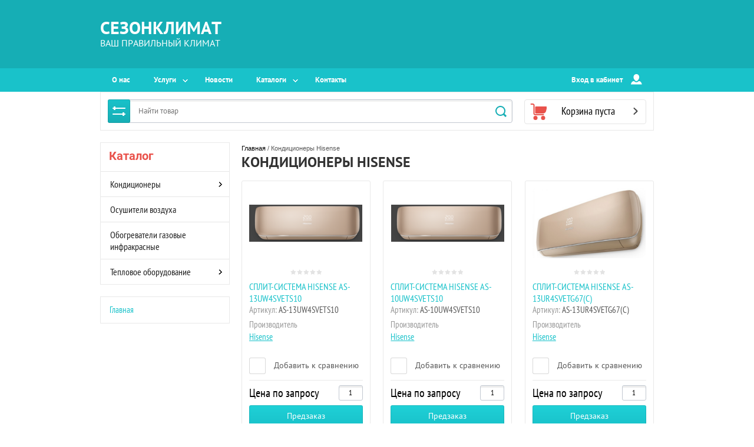

--- FILE ---
content_type: text/html; charset=utf-8
request_url: https://sezonklimat.com/magazin/tag/%D0%BA%D0%BE%D0%BD%D0%B4%D0%B8%D1%86%D0%B8%D0%BE%D0%BD%D0%B5%D1%80%D1%8B-hisense
body_size: 15151
content:

	<!doctype html><html lang="ru"><head><meta charset="utf-8"><meta name="robots" content="all"/><title>Кондиционеры Hisense</title>
<!-- assets.top -->
<meta property="og:title" content="Кондиционеры Hisense"/>
<meta name="twitter:title" content="Кондиционеры Hisense"/>
<meta property="og:description" content="Кондиционеры Hisense"/>
<meta name="twitter:description" content="Кондиционеры Hisense"/>
<meta property="og:type" content="website"/>
<meta property="og:url" content="https://sezonklimat.com/magazin/tag/кондиционеры-hisense"/>
<meta property="og:site_name" content="Сезонклимат Ваш правильный климат"/>
<meta name="twitter:card" content="summary"/>
<!-- /assets.top -->
<meta name="description" content="Кондиционеры Hisense"><meta name="keywords" content="Кондиционеры Hisense"><meta name="SKYPE_TOOLBAR" content="SKYPE_TOOLBAR_PARSER_COMPATIBLE"><meta name="viewport" content="width=device-width, initial-scale=1.0, maximum-scale=1.0, user-scalable=no"><meta name="format-detection" content="telephone=no"><meta http-equiv="x-rim-auto-match" content="none"><script src="/g/libs/jquery/1.10.1/jquery.min.js"></script>	<link rel="stylesheet" href="/g/css/styles_articles_tpl.css">
<link rel='stylesheet' type='text/css' href='/shared/highslide-4.1.13/highslide.min.css'/>
<script type='text/javascript' src='/shared/highslide-4.1.13/highslide-full.packed.js'></script>
<script type='text/javascript'>
hs.graphicsDir = '/shared/highslide-4.1.13/graphics/';
hs.outlineType = null;
hs.showCredits = false;
hs.lang={cssDirection:'ltr',loadingText:'Загрузка...',loadingTitle:'Кликните чтобы отменить',focusTitle:'Нажмите чтобы перенести вперёд',fullExpandTitle:'Увеличить',fullExpandText:'Полноэкранный',previousText:'Предыдущий',previousTitle:'Назад (стрелка влево)',nextText:'Далее',nextTitle:'Далее (стрелка вправо)',moveTitle:'Передвинуть',moveText:'Передвинуть',closeText:'Закрыть',closeTitle:'Закрыть (Esc)',resizeTitle:'Восстановить размер',playText:'Слайд-шоу',playTitle:'Слайд-шоу (пробел)',pauseText:'Пауза',pauseTitle:'Приостановить слайд-шоу (пробел)',number:'Изображение %1/%2',restoreTitle:'Нажмите чтобы посмотреть картинку, используйте мышь для перетаскивания. Используйте клавиши вперёд и назад'};</script>

<!-- 46b9544ffa2e5e73c3c971fe2ede35a5 -->
<script type='text/javascript' src='/shared/s3/js/lang/ru.js'></script>
<script type='text/javascript' src='/shared/s3/js/common.min.js'></script>
<link rel='stylesheet' type='text/css' href='/shared/s3/css/calendar.css' />
<!--s3_require-->
<link rel="stylesheet" href="/g/basestyle/1.0.1/user/user.css" type="text/css"/>
<link rel="stylesheet" href="/g/basestyle/1.0.1/user/user.red.css" type="text/css"/>
<script type="text/javascript" src="/g/basestyle/1.0.1/user/user.js" async></script>
<!--/s3_require-->

<!--s3_goal-->
<script src="/g/s3/goal/1.0.0/s3.goal.js"></script>
<script>new s3.Goal({map:[], goals: [], ecommerce:[]});</script>
<!--/s3_goal-->
<link rel="stylesheet" href="/t/v3542/images/css/theme.scss.css"><!--[if lt IE 10]><script src="/g/libs/ie9-svg-gradient/0.0.1/ie9-svg-gradient.min.js"></script><script src="/g/libs/jquery-placeholder/2.0.7/jquery.placeholder.min.js"></script><script src="/g/libs/jquery-textshadow/0.0.1/jquery.textshadow.min.js"></script><script src="/g/s3/misc/ie/0.0.1/ie.js"></script><![endif]--><!--[if lt IE 9]><script src="/g/libs/html5shiv/html5.js"></script><![endif]-->
<!-- Global site tag (gtag.js) - Google Analytics -->
	<script async src="https://www.googletagmanager.com/gtag/js?id=UA-142755853-1">;</script>
	<script>
	window.dataLayer = window.dataLayer || [];
	function gtag(){dataLayer.push(arguments);}
	gtag('js', new Date());
	
	gtag('config', 'UA-142755853-1');
	</script>
<!-- Google Analytics -->

<!-- Google Tag Manager -->
<script>(function(w,d,s,l,i){w[l]=w[l]||[];w[l].push({'gtm.start':
new Date().getTime(),event:'gtm.js'});var f=d.getElementsByTagName(s)[0],
j=d.createElement(s),dl=l!='dataLayer'?'&l='+l:'';j.async=true;j.src=
'https://www.googletagmanager.com/gtm.js?id='+i+dl;f.parentNode.insertBefore(j,f);
})(window,document,'script','dataLayer','GTM-PBRSLB9');</script>
<!-- End Google Tag Manager -->

<!-- Google Tag Manager -->
<script>(function(w,d,s,l,i){w[l]=w[l]||[];w[l].push({'gtm.start':
new Date().getTime(),event:'gtm.js'});var f=d.getElementsByTagName(s)[0],
j=d.createElement(s),dl=l!='dataLayer'?'&l='+l:'';j.async=true;j.src=
'https://www.googletagmanager.com/gtm.js?id='+i+dl;f.parentNode.insertBefore(j,f);
})(window,document,'script','dataLayer','GTM-5C4CMNW');</script>
<!-- End Google Tag Manager -->
<link rel="stylesheet" href="/t/v3542/images/css/site.addons.scss.css"></head><body><!-- Google Tag Manager (noscript) --><noscript><iframe src="https://www.googletagmanager.com/ns.html?id=GTM-5C4CMNW"height="0" width="0" style="display:none;visibility:hidden"></iframe></noscript><!-- End Google Tag Manager (noscript) --><div class="overlay"></div><div class="site-wrapper"><header role="banner" class="site-header"><div class="header-top-block"><div class="header-top-block-in"><div class="site-name-wrap"><div class="name-besc-wrapp"><a class="comapany-name" href="https://sezonklimat.com"  title="На главную страницу">СЕЗОНКЛИМАТ</a><div class="site-descriptor site-name-desc">ВАШ ПРАВИЛЬНЫЙ КЛИМАТ</div></div></div><div class="contacts-top-wrapper"><div class="addres-top"><div class="addres-body"></div></div></div></div></div><div class="header-bottom-panel"><div class="header-bottom-panel-inner"><div class="menu-ico"></div><nav class="menu-top-wrap"><div class="menu-top-in"><ul class="menu-top"><li><a href="/about_us" >О нас</a></li><li class="has-child"><a href="/uslugi" >Услуги</a><ul class="level-2"><li><a href="/oplata" >Оплата</a></li><li><a href="/delivery" >Доставка</a></li></ul></li><li><a href="/news" >Новости</a></li><li class="has-child"><a href="/docs" >Каталоги</a><ul class="level-2"><li><a href="/katalogi-holod" >Каталоги холод</a></li><li><a href="/katalogi-teplo" >Каталоги тепло</a></li><li><a href="/каталоги-электрокаминов" >Каталоги электрокаминов</a></li></ul></li><li><a href="/contacts" >Контакты</a></li></ul></div><div class="login-top">Вход в кабинет<svg id="SvgjsSvg1035" version="1.1" width="19" height="18" viewBox="0 0 19 18"><title>Rectangle 133</title><desc>Created with Avocode.</desc><defs id="SvgjsDefs1036"></defs><path id="SvgjsPath1037" d="M1176.99 142.9C1175.42 142.9 1173.65 144.08 1173.04 145.53L1172.06 147.85C1171.8899999999999 148.26 1172.1 148.59 1172.55 148.59L1190.1399999999999 148.59C1190.58 148.59 1190.8 148.26 1190.62 147.85L1189.6499999999999 145.53C1189.03 144.08 1187.2599999999998 142.9 1185.6899999999998 142.9L1185.1999999999998 142.9C1184.6399999999999 143.43 1184.2399999999998 143.76000000000002 1184.2399999999998 143.76000000000002C1182.6399999999999 145.28000000000003 1180.0099999999998 145.3 1178.4299999999998 143.77C1178.4299999999998 143.77 1178.0099999999998 143.44 1177.4499999999998 142.9ZM1176.54 135.79C1176.54 133.15 1178.7 131 1181.34 131C1183.99 131 1186.1399999999999 133.15 1186.1399999999999 135.8L1186.1399999999999 136.65C1186.1399999999999 139.03 1183.7499999999998 141.57 1183.7499999999998 141.57C1182.4199999999998 143.32999999999998 1180.2199999999998 143.35999999999999 1178.9099999999999 141.57999999999998C1178.9099999999999 141.57999999999998 1176.54 139.07999999999998 1176.54 136.73Z " fill="#ffffff" fill-opacity="1" transform="matrix(1,0,0,1,-1172,-131)"></path></svg><span class="login-close"></span></div></nav><div class="search-icon"></div></div></div><div class="header-bottom-panel2"><div class="header-bottom-panel2-in"><div class="search-wrapper">
	
<div class="shop2-block search-form ">
	<div class="block-title">
		<strong title="Расширенный поиск">
			Расширенный поиск
			<svg id="SvgjsSvg1032" version="1.1" width="22" height="16" viewBox="0 0 22 16"><defs id="SvgjsDefs1033"></defs><path id="SvgjsPath1034" d="M292 189L293 189L293 188C293 187.44772 293.44772 187 294 187L295 187C295.55228 187 296 187.44772 296 188L296 189L312 189C312.55228 189 313 189.44772 313 190C313 190.55228 312.55228 191 312 191L296 191L296 192C296 192.55228 295.55228 193 295 193L294 193C293.44772 193 293 192.55228 293 192L293 191L292 191C291.44772 191 291 190.55228 291 190C291 189.44772 291.44772 189 292 189ZM292 199L308 199L308 198C308 197.44772 308.44772 197 309 197L310 197C310.55228 197 311 197.44772 311 198L311 199L312 199C312.55228 199 313 199.44772 313 200C313 200.55228 312.55228 201 312 201L311 201L311 202C311 202.55228 310.55228 203 310 203L309 203C308.44772 203 308 202.55228 308 202L308 201L292 201C291.44772 201 291 200.55228 291 200C291 199.44772 291.44772 199 292 199Z " fill="#ffffff" fill-opacity="1" transform="matrix(1,0,0,1,-291,-187)"></path></svg></strong>
		<strong class="mobile" title="Расширенный поиск">
			Расширенный поиск
			<svg id="SvgjsSvg1032" version="1.1" width="22" height="16" viewBox="0 0 22 16"><defs id="SvgjsDefs1033"></defs><path id="SvgjsPath1034" d="M292 189L293 189L293 188C293 187.44772 293.44772 187 294 187L295 187C295.55228 187 296 187.44772 296 188L296 189L312 189C312.55228 189 313 189.44772 313 190C313 190.55228 312.55228 191 312 191L296 191L296 192C296 192.55228 295.55228 193 295 193L294 193C293.44772 193 293 192.55228 293 192L293 191L292 191C291.44772 191 291 190.55228 291 190C291 189.44772 291.44772 189 292 189ZM292 199L308 199L308 198C308 197.44772 308.44772 197 309 197L310 197C310.55228 197 311 197.44772 311 198L311 199L312 199C312.55228 199 313 199.44772 313 200C313 200.55228 312.55228 201 312 201L311 201L311 202C311 202.55228 310.55228 203 310 203L309 203C308.44772 203 308 202.55228 308 202L308 201L292 201C291.44772 201 291 200.55228 291 200C291 199.44772 291.44772 199 292 199Z " fill="#ffffff" fill-opacity="1" transform="matrix(1,0,0,1,-291,-187)"></path></svg></strong>			
		<span>&nbsp;</span>
	</div>
	<div class="block-body">
		<div class="close-search-mobile"></div>
		<div class="block-title">
			<svg id="SvgjsSvg1032" version="1.1" width="22" height="16" viewBox="0 0 22 16"><defs id="SvgjsDefs1033"></defs><path id="SvgjsPath1034" d="M292 189L293 189L293 188C293 187.44772 293.44772 187 294 187L295 187C295.55228 187 296 187.44772 296 188L296 189L312 189C312.55228 189 313 189.44772 313 190C313 190.55228 312.55228 191 312 191L296 191L296 192C296 192.55228 295.55228 193 295 193L294 193C293.44772 193 293 192.55228 293 192L293 191L292 191C291.44772 191 291 190.55228 291 190C291 189.44772 291.44772 189 292 189ZM292 199L308 199L308 198C308 197.44772 308.44772 197 309 197L310 197C310.55228 197 311 197.44772 311 198L311 199L312 199C312.55228 199 313 199.44772 313 200C313 200.55228 312.55228 201 312 201L311 201L311 202C311 202.55228 310.55228 203 310 203L309 203C308.44772 203 308 202.55228 308 202L308 201L292 201C291.44772 201 291 200.55228 291 200C291 199.44772 291.44772 199 292 199Z " fill="#ffffff" fill-opacity="1" transform="matrix(1,0,0,1,-291,-187)"></path></svg><strong>Расширенный поиск</strong>
			<span>&nbsp;</span>
		</div>	
		<form action="/magazin/search" enctype="multipart/form-data">
			<input type="hidden" name="sort_by" value=""/>
			
							<div class="row clear-self">
					<div class="param-wrap param_range price range_slider_wrapper">
	                    <div class="td param-body">
	                        <div class="price_range clear-self">
	                        	<label class="range min">
	                        		<span class="text-small">от</span>
	                                <input name="s[price][min]" type="text" size="5" class="small low" value="0" />
	                            </label>
	                            <label class="range max">    
	                            	<span class="text-small">до</span>
	    							<input name="s[price][max]" type="text" size="5" class="small hight" value="250000" />
	    						</label>	
	                        </div>
	                        <div class="input_range_slider"></div>
	                    </div>
	                </div>
				</div>
			
			
							<div class="row">
					<label class="row-title" for="shop2-article">Артикул:</label>
					<input type="text" name="s[article]" id="shop2-article" value="" />
				</div>
			
							<div class="row">
					<label class="row-title" for="shop2-text">Текст:</label>
					<input type="text" name="search_text" size="20" id="shop2-text"  value="" />
				</div>
			
			
							<div class="row">
					<div class="row-title">Выберите категорию:</div>
					<select name="s[folder_id]" id="s[folder_id]">
						<option value="">Все</option>
																																		<option value="689713061" >
									 Кондиционеры
								</option>
																												<option value="692357461" >
									&raquo; JAX
								</option>
																												<option value="692057461" >
									&raquo; ROVEX
								</option>
																												<option value="163986102" >
									&raquo; SAMSUNG
								</option>
																												<option value="224643704" >
									&raquo; VICKERS
								</option>
																												<option value="419154703" >
									 Осушители воздуха
								</option>
																												<option value="445310103" >
									 Обогреватели газовые инфракрасные
								</option>
																												<option value="445302903" >
									 Тепловое оборудование
								</option>
																												<option value="445366103" >
									&raquo; Тепломаш
								</option>
																												<option value="445366503" >
									&raquo;&raquo; Тепловые завесы
								</option>
																												<option value="445366703" >
									&raquo;&raquo; Тепловентиляторы
								</option>
																												<option value="445826503" >
									&raquo;&raquo; Автоматика
								</option>
																												<option value="448315503" >
									&raquo; Конвекторы электрические
								</option>
																		</select>
				</div>

				<div id="shop2_search_custom_fields"></div>
			
						
							<div class="row">
					<div class="row-title">Производитель:</div>
					<select name="s[vendor_id]">
						<option value="">Все</option>          
													<option value="15824705" >VICKERS</option>
													<option value="43859302" >SAMSUNG</option>
													<option value="11703101" >Бирюса</option>
													<option value="43636100" >Hisense</option>
													<option value="41038500" >Haier</option>
													<option value="30113503" >Тепломаш</option>
													<option value="29769503" >LG</option>
													<option value="29668103" >TCL</option>
													<option value="29607703" >MARSA</option>
													<option value="29340703" >Royal Flame</option>
													<option value="28943503" >Dimplex</option>
													<option value="28592103" >Comfort Flame</option>
													<option value="28359503" >MITSUBISHI HEAVY INDUSTRIES</option>
													<option value="26850703" >Jax</option>
													<option value="145339861" >ROVEX</option>
													<option value="145184261" >DANTEX</option>
											</select>
				</div>
			
							<div class="row">
					<div class="row-title">Новинка:</div>
					<select name="s[new]">
						<option value="">Все</option>
						<option value="1">да</option>
						<option value="0">нет</option>
					</select>
				</div>
			
							<div class="row">
					<div class="row-title">Спецпредложение:</div>
					<select name="s[special]">
						<option value="">Все</option>
						<option value="1">да</option>
						<option value="0">нет</option>
					</select>
				</div>
			
							<div class="row">
					<div class="row-title">Результатов на странице:</div>
					<select name="s[products_per_page]">
																										<option value="5">5</option>
																				<option value="20">20</option>
																				<option value="35">35</option>
																				<option value="50">50</option>
																				<option value="65">65</option>
																				<option value="80">80</option>
																				<option value="95">95</option>
											</select>
				</div>
			
			<div class="clear-container"></div>
			<div class="row">
				<button type="submit" class="search-btn">Найти</button>
			</div>
		<re-captcha data-captcha="recaptcha"
     data-name="captcha"
     data-sitekey="6LfLhZ0UAAAAAEB4sGlu_2uKR2xqUQpOMdxygQnA"
     data-lang="ru"
     data-rsize="invisible"
     data-type="image"
     data-theme="light"></re-captcha></form>
		<div class="clear-container"></div>
	</div>
</div><!-- Search Form --><form class="search-form" action="/magazin/search" enctype="multipart/form-data"><input type="text" class="search-text" placeholder="Найти товар" name="s[name]" value="" /><input class="search-button" type="submit" value="" /><re-captcha data-captcha="recaptcha"
     data-name="captcha"
     data-sitekey="6LfLhZ0UAAAAAEB4sGlu_2uKR2xqUQpOMdxygQnA"
     data-lang="ru"
     data-rsize="invisible"
     data-type="image"
     data-theme="light"></re-captcha></form><div class="close-search"></div></div><div id="shop2-cart-preview" class=" active">
		<div class="cart-top-wrap empty">
		Корзина пуста
		<div class="cart-total">0</div>
	</div>	
	</div></div></div></header> <!-- .site-header --><div class="site-container"><aside role="complementary" class="site-sidebar left"><div class="close-folders"></div><div class="folders-shared-wrapper"><div class="categories_title">Каталог</div><ul class="folders-shared"><li class="has-child"><a href="/conditioners" >Кондиционеры</a><ul class="level-2"><li><a href="/jax" >JAX</a></li><li><a href="/rovex" >ROVEX</a></li><li><a href="/samsung" >SAMSUNG</a></li><li><a href="/vickers" >VICKERS</a></li></ul></li><li><a href="/osushiteli-vozdukha" >Осушители воздуха</a></li><li><a href="/gazovyy_ulichnyy_obogrevatel" >Обогреватели газовые инфракрасные</a></li><li class="has-child"><a href="/teplovoe_oborudovanie" >Тепловое оборудование</a><ul class="level-2"><li class="has-child"><a href="/teplomash" >Тепломаш</a><ul class="level-3"><li><a href="/teplovye_zavesy_teplomash" >Тепловые завесы</a></li><li><a href="/teploventiljatory_teplomash" >Тепловентиляторы</a></li><li><a href="/teplomash_dop" >Автоматика</a></li></ul></li><li><a href="/konvektory_elektricheskie" >Конвекторы электрические</a></li></ul></li></ul><div id="menu" class="mobile-left-panel slideout-menu"><div class="categories-wrap_mobile"><ul class="categories_mobile"><li class="categories_title mobile_title">Каталог</li><li class="sublevel"><a class="has_sublayer" href="/conditioners">Кондиционеры</a><ul><li class="parrent_name"><a href="/conditioners">Кондиционеры</a></li><li class="sublevel"><a class="has_sublayer" href="/jax">JAX</a></li><li class="sublevel"><a class="has_sublayer" href="/rovex">ROVEX</a></li><li ><a href="/samsung">SAMSUNG</a></li><li ><a href="/vickers">VICKERS</a></li></ul></li><li ><a href="/osushiteli-vozdukha">Осушители воздуха</a></li><li ><a href="/gazovyy_ulichnyy_obogrevatel">Обогреватели газовые инфракрасные</a></li><li class="sublevel"><a class="has_sublayer" href="/teplovoe_oborudovanie">Тепловое оборудование</a><ul><li class="parrent_name"><a href="/teplovoe_oborudovanie">Тепловое оборудование</a></li><li class="sublevel"><a class="has_sublayer" href="/teplomash">Тепломаш</a><ul><li class="parrent_name"><a href="/teplomash">Тепломаш</a></li><li ><a href="/teplovye_zavesy_teplomash">Тепловые завесы</a></li><li ><a href="/teploventiljatory_teplomash">Тепловентиляторы</a></li><li ><a href="/teplomash_dop">Автоматика</a></li></ul></li><li ><a href="/konvektory_elektricheskie">Конвекторы электрические</a></li></ul></li></ul></div></div></div><nav class="menu-left-wrapper"><ul class="menu-left"><li class="opened active"><a href="/" >Главная</a></li></ul></nav><div class="informers"></div></aside><main role="main" class="site-main"><div class="site-main__inner">
<div class="site-path" data-url="/"><a href="/">Главная</a> / Кондиционеры Hisense</div><h1>Кондиционеры Hisense</h1>
	<div class="shop2-cookies-disabled shop2-warning hide"></div>
	
	
			
				
				
		
		
		
		<div class="shop2-tags-page-before">
			
		</div>
			    



			<div class="product-list product-list-thumbs in">
						        
<form method="post" action="/magazin?mode=cart&amp;action=add" accept-charset="utf-8" class="shop2-product-item product-item-thumb">
<div class="product-item-thumb-in">

    <input type="hidden" name="kind_id" value="1026559700" />
    <input type="hidden" name="product_id" value="803680700" />
    <input type="hidden" name="meta" value="null" />

    <div class="product-top">
        <div class="product-image">
                            <a href="/hisense-as-13uw4svets10">
                	                    	<img src="/thumb/2/ocEjg5P3VM8UcB5KNlA71g/250r250/d/as-10ur4svetg67c111.png" alt="Сплит-система Hisense AS-13UW4SVETS10" title="Сплит-система Hisense AS-13UW4SVETS10" />
                                    </a>
                <div class="verticalMiddle"></div>
                                    <div class="product-label">
                                                
                            </div>
                    </div>

        	
	
	<div class="tpl-stars"><div class="tpl-rating" style="width: 0%;"></div></div>

	        
        <div class="product-name"><a href="/hisense-as-13uw4svets10">Сплит-система Hisense AS-13UW4SVETS10</a></div>
        
        
	
		
	
	
												<div class="product-article"><span>Артикул:</span> AS-13UW4SVETS10</div>
	
						        
                
        

 

				<table class="shop2-product-options"><tr class="even"><th>Производитель</th><td><a href="/magazin/vendor/hisense">Hisense</a></td></tr></table>
			<div class="product-compare">
		<label>
			<input type="checkbox" value="1026559700"/>
			<span class="checkbox-style"></span>				
			Добавить к сравнению
		</label>
	</div>

                    
        
    </div>
            <div class="product-bot">


             <div class="product-price">
                <div class="product-price-in">
                    	
                    			<div class="price-current">Цена по запросу</div>
	                </div>
                                    
				
	<div class="product-amount">
					<div class="amount-title">Количество:</div>
							<div class="shop2-product-amount">
				<button type="button" class="amount-minus">&#8722;</button><input type="text" name="amount" data-kind="1026559700"  data-min="1" data-multiplicity="" maxlength="4" value="1" /><button type="button" class="amount-plus">&#43;</button>
			</div>
						</div>
                            </div>
            
			<button class="shop2-product-btn type-3 onrequest" type="submit">
			<span>Предзаказ</span>
		</button>
	

<input type="hidden" value="Сплит-система Hisense AS-13UW4SVETS10" class="product_name" />
<input type="hidden" value="https://sezonklimat.com/hisense-as-13uw4svets10" class="product_link" />            <a class="more-button" href="/hisense-as-13uw4svets10">Подробнее</a>
        </div>
        </div>
<re-captcha data-captcha="recaptcha"
     data-name="captcha"
     data-sitekey="6LfLhZ0UAAAAAEB4sGlu_2uKR2xqUQpOMdxygQnA"
     data-lang="ru"
     data-rsize="invisible"
     data-type="image"
     data-theme="light"></re-captcha></form>			        
<form method="post" action="/magazin?mode=cart&amp;action=add" accept-charset="utf-8" class="shop2-product-item product-item-thumb">
<div class="product-item-thumb-in">

    <input type="hidden" name="kind_id" value="1026536900" />
    <input type="hidden" name="product_id" value="803658700" />
    <input type="hidden" name="meta" value="null" />

    <div class="product-top">
        <div class="product-image">
                            <a href="/hisense-as-10uw4svets10">
                	                    	<img src="/thumb/2/ocEjg5P3VM8UcB5KNlA71g/250r250/d/as-10ur4svetg67c111.png" alt="Сплит-система Hisense AS-10UW4SVETS10" title="Сплит-система Hisense AS-10UW4SVETS10" />
                                    </a>
                <div class="verticalMiddle"></div>
                                    <div class="product-label">
                                                
                            </div>
                    </div>

        	
	
	<div class="tpl-stars"><div class="tpl-rating" style="width: 0%;"></div></div>

	        
        <div class="product-name"><a href="/hisense-as-10uw4svets10">Сплит-система Hisense AS-10UW4SVETS10</a></div>
        
        
	
		
	
	
												<div class="product-article"><span>Артикул:</span> AS-10UW4SVETS10</div>
	
						        
                
        

 

				<table class="shop2-product-options"><tr class="even"><th>Производитель</th><td><a href="/magazin/vendor/hisense">Hisense</a></td></tr></table>
			<div class="product-compare">
		<label>
			<input type="checkbox" value="1026536900"/>
			<span class="checkbox-style"></span>				
			Добавить к сравнению
		</label>
	</div>

                    
        
    </div>
            <div class="product-bot">


             <div class="product-price">
                <div class="product-price-in">
                    	
                    			<div class="price-current">Цена по запросу</div>
	                </div>
                                    
				
	<div class="product-amount">
					<div class="amount-title">Количество:</div>
							<div class="shop2-product-amount">
				<button type="button" class="amount-minus">&#8722;</button><input type="text" name="amount" data-kind="1026536900"  data-min="1" data-multiplicity="" maxlength="4" value="1" /><button type="button" class="amount-plus">&#43;</button>
			</div>
						</div>
                            </div>
            
			<button class="shop2-product-btn type-3 onrequest" type="submit">
			<span>Предзаказ</span>
		</button>
	

<input type="hidden" value="Сплит-система Hisense AS-10UW4SVETS10" class="product_name" />
<input type="hidden" value="https://sezonklimat.com/hisense-as-10uw4svets10" class="product_link" />            <a class="more-button" href="/hisense-as-10uw4svets10">Подробнее</a>
        </div>
        </div>
<re-captcha data-captcha="recaptcha"
     data-name="captcha"
     data-sitekey="6LfLhZ0UAAAAAEB4sGlu_2uKR2xqUQpOMdxygQnA"
     data-lang="ru"
     data-rsize="invisible"
     data-type="image"
     data-theme="light"></re-captcha></form>			        
<form method="post" action="/magazin?mode=cart&amp;action=add" accept-charset="utf-8" class="shop2-product-item product-item-thumb">
<div class="product-item-thumb-in">

    <input type="hidden" name="kind_id" value="1026463700" />
    <input type="hidden" name="product_id" value="803603100" />
    <input type="hidden" name="meta" value="null" />

    <div class="product-top">
        <div class="product-image">
                            <a href="/hisense-as-13ur4svetg67c">
                	                    	<img src="/thumb/2/SZNKiZzHU9ND8fvXi2xj5A/250r250/d/as-10ur4svetg67c.png" alt="Сплит-система Hisense AS-13UR4SVETG67(C)" title="Сплит-система Hisense AS-13UR4SVETG67(C)" />
                                    </a>
                <div class="verticalMiddle"></div>
                                    <div class="product-label">
                                                
                            </div>
                    </div>

        	
	
	<div class="tpl-stars"><div class="tpl-rating" style="width: 0%;"></div></div>

	        
        <div class="product-name"><a href="/hisense-as-13ur4svetg67c">Сплит-система Hisense AS-13UR4SVETG67(C)</a></div>
        
        
	
		
	
	
												<div class="product-article"><span>Артикул:</span> AS-13UR4SVETG67(C)</div>
	
						        
                
        

 

				<table class="shop2-product-options"><tr class="even"><th>Производитель</th><td><a href="/magazin/vendor/hisense">Hisense</a></td></tr></table>
			<div class="product-compare">
		<label>
			<input type="checkbox" value="1026463700"/>
			<span class="checkbox-style"></span>				
			Добавить к сравнению
		</label>
	</div>

                    
        
    </div>
            <div class="product-bot">


             <div class="product-price">
                <div class="product-price-in">
                    	
                    			<div class="price-current">Цена по запросу</div>
	                </div>
                                    
				
	<div class="product-amount">
					<div class="amount-title">Количество:</div>
							<div class="shop2-product-amount">
				<button type="button" class="amount-minus">&#8722;</button><input type="text" name="amount" data-kind="1026463700"  data-min="1" data-multiplicity="" maxlength="4" value="1" /><button type="button" class="amount-plus">&#43;</button>
			</div>
						</div>
                            </div>
            
			<button class="shop2-product-btn type-3 onrequest" type="submit">
			<span>Предзаказ</span>
		</button>
	

<input type="hidden" value="Сплит-система Hisense AS-13UR4SVETG67(C)" class="product_name" />
<input type="hidden" value="https://sezonklimat.com/hisense-as-13ur4svetg67c" class="product_link" />            <a class="more-button" href="/hisense-as-13ur4svetg67c">Подробнее</a>
        </div>
        </div>
<re-captcha data-captcha="recaptcha"
     data-name="captcha"
     data-sitekey="6LfLhZ0UAAAAAEB4sGlu_2uKR2xqUQpOMdxygQnA"
     data-lang="ru"
     data-rsize="invisible"
     data-type="image"
     data-theme="light"></re-captcha></form>			        
<form method="post" action="/magazin?mode=cart&amp;action=add" accept-charset="utf-8" class="shop2-product-item product-item-thumb">
<div class="product-item-thumb-in">

    <input type="hidden" name="kind_id" value="1026432900" />
    <input type="hidden" name="product_id" value="803574700" />
    <input type="hidden" name="meta" value="null" />

    <div class="product-top">
        <div class="product-image">
                            <a href="/hisense-as-10ur4svetg67c">
                	                    	<img src="/thumb/2/SZNKiZzHU9ND8fvXi2xj5A/250r250/d/as-10ur4svetg67c.png" alt="Сплит-система Hisense AS-10UR4SVETG67(C)" title="Сплит-система Hisense AS-10UR4SVETG67(C)" />
                                    </a>
                <div class="verticalMiddle"></div>
                                    <div class="product-label">
                                                
                            </div>
                    </div>

        	
	
	<div class="tpl-stars"><div class="tpl-rating" style="width: 0%;"></div></div>

	        
        <div class="product-name"><a href="/hisense-as-10ur4svetg67c">Сплит-система Hisense AS-10UR4SVETG67(C)</a></div>
        
        
	
		
	
	
												<div class="product-article"><span>Артикул:</span> AS-10UR4SVETG67(C)</div>
	
						        
                
        

 

				<table class="shop2-product-options"><tr class="even"><th>Производитель</th><td><a href="/magazin/vendor/hisense">Hisense</a></td></tr></table>
			<div class="product-compare">
		<label>
			<input type="checkbox" value="1026432900"/>
			<span class="checkbox-style"></span>				
			Добавить к сравнению
		</label>
	</div>

                    
        
    </div>
            <div class="product-bot">


             <div class="product-price">
                <div class="product-price-in">
                    	
                    	<div class="price-current">40&nbsp;400</div>
                </div>
                                    
				
	<div class="product-amount">
					<div class="amount-title">Количество:</div>
							<div class="shop2-product-amount">
				<button type="button" class="amount-minus">&#8722;</button><input type="text" name="amount" data-kind="1026432900"  data-min="1" data-multiplicity="" maxlength="4" value="1" /><button type="button" class="amount-plus">&#43;</button>
			</div>
						</div>
                            </div>
            
			<button class="shop2-product-btn type-3 buy" type="submit">
			<span>Купить</span>
		</button>
	

<input type="hidden" value="Сплит-система Hisense AS-10UR4SVETG67(C)" class="product_name" />
<input type="hidden" value="https://sezonklimat.com/hisense-as-10ur4svetg67c" class="product_link" />            <a class="more-button" href="/hisense-as-10ur4svetg67c">Подробнее</a>
        </div>
        </div>
<re-captcha data-captcha="recaptcha"
     data-name="captcha"
     data-sitekey="6LfLhZ0UAAAAAEB4sGlu_2uKR2xqUQpOMdxygQnA"
     data-lang="ru"
     data-rsize="invisible"
     data-type="image"
     data-theme="light"></re-captcha></form>			        
<form method="post" action="/magazin?mode=cart&amp;action=add" accept-charset="utf-8" class="shop2-product-item product-item-thumb">
<div class="product-item-thumb-in">

    <input type="hidden" name="kind_id" value="1026249300" />
    <input type="hidden" name="product_id" value="803434300" />
    <input type="hidden" name="meta" value="null" />

    <div class="product-top">
        <div class="product-image">
                            <a href="/hisense-as-18ur4sfatg67">
                	                    	<img src="/thumb/2/pQtxtSK_znu3ye9iP_YxJg/250r250/d/as-10ur4svetg67v.png" alt="Сплит-система Hisense AS-18UR4SFATG67" title="Сплит-система Hisense AS-18UR4SFATG67" />
                                    </a>
                <div class="verticalMiddle"></div>
                                    <div class="product-label">
                                                
                            </div>
                    </div>

        	
	
	<div class="tpl-stars"><div class="tpl-rating" style="width: 0%;"></div></div>

	        
        <div class="product-name"><a href="/hisense-as-18ur4sfatg67">Сплит-система Hisense AS-18UR4SFATG67</a></div>
        
        
	
		
	
	
												<div class="product-article"><span>Артикул:</span> AS-18UR4SFATG67</div>
	
						        
                
        

 

				<table class="shop2-product-options"><tr class="even"><th>Производитель</th><td><a href="/magazin/vendor/hisense">Hisense</a></td></tr></table>
			<div class="product-compare">
		<label>
			<input type="checkbox" value="1026249300"/>
			<span class="checkbox-style"></span>				
			Добавить к сравнению
		</label>
	</div>

                    
        
    </div>
            <div class="product-bot">


             <div class="product-price">
                <div class="product-price-in">
                    	
                    			<div class="price-current">Цена по запросу</div>
	                </div>
                                    
				
	<div class="product-amount">
					<div class="amount-title">Количество:</div>
							<div class="shop2-product-amount">
				<button type="button" class="amount-minus">&#8722;</button><input type="text" name="amount" data-kind="1026249300"  data-min="1" data-multiplicity="" maxlength="4" value="1" /><button type="button" class="amount-plus">&#43;</button>
			</div>
						</div>
                            </div>
            
			<button class="shop2-product-btn type-3 onrequest" type="submit">
			<span>Предзаказ</span>
		</button>
	

<input type="hidden" value="Сплит-система Hisense AS-18UR4SFATG67" class="product_name" />
<input type="hidden" value="https://sezonklimat.com/hisense-as-18ur4sfatg67" class="product_link" />            <a class="more-button" href="/hisense-as-18ur4sfatg67">Подробнее</a>
        </div>
        </div>
<re-captcha data-captcha="recaptcha"
     data-name="captcha"
     data-sitekey="6LfLhZ0UAAAAAEB4sGlu_2uKR2xqUQpOMdxygQnA"
     data-lang="ru"
     data-rsize="invisible"
     data-type="image"
     data-theme="light"></re-captcha></form>			        
<form method="post" action="/magazin?mode=cart&amp;action=add" accept-charset="utf-8" class="shop2-product-item product-item-thumb">
<div class="product-item-thumb-in">

    <input type="hidden" name="kind_id" value="1026228700" />
    <input type="hidden" name="product_id" value="803414900" />
    <input type="hidden" name="meta" value="null" />

    <div class="product-top">
        <div class="product-image">
                            <a href="/hisense-as-13ur4svetg67">
                	                    	<img src="/thumb/2/pQtxtSK_znu3ye9iP_YxJg/250r250/d/as-10ur4svetg67v.png" alt="Сплит-система Hisense AS-13UR4SVETG67" title="Сплит-система Hisense AS-13UR4SVETG67" />
                                    </a>
                <div class="verticalMiddle"></div>
                                    <div class="product-label">
                                                
                            </div>
                    </div>

        	
	
	<div class="tpl-stars"><div class="tpl-rating" style="width: 0%;"></div></div>

	        
        <div class="product-name"><a href="/hisense-as-13ur4svetg67">Сплит-система Hisense AS-13UR4SVETG67</a></div>
        
        
	
		
	
	
												<div class="product-article"><span>Артикул:</span> AS-13UR4SVETG67</div>
	
						        
                
        

 

				<div class="product-compare">
		<label>
			<input type="checkbox" value="1026228700"/>
			<span class="checkbox-style"></span>				
			Добавить к сравнению
		</label>
	</div>

                    
        
    </div>
            <div class="product-bot">


             <div class="product-price">
                <div class="product-price-in">
                    	
                    			<div class="price-current">Цена по запросу</div>
	                </div>
                                    
				
	<div class="product-amount">
					<div class="amount-title">Количество:</div>
							<div class="shop2-product-amount">
				<button type="button" class="amount-minus">&#8722;</button><input type="text" name="amount" data-kind="1026228700"  data-min="1" data-multiplicity="" maxlength="4" value="1" /><button type="button" class="amount-plus">&#43;</button>
			</div>
						</div>
                            </div>
            
			<button class="shop2-product-btn type-3 onrequest" type="submit">
			<span>Предзаказ</span>
		</button>
	

<input type="hidden" value="Сплит-система Hisense AS-13UR4SVETG67" class="product_name" />
<input type="hidden" value="https://sezonklimat.com/hisense-as-13ur4svetg67" class="product_link" />            <a class="more-button" href="/hisense-as-13ur4svetg67">Подробнее</a>
        </div>
        </div>
<re-captcha data-captcha="recaptcha"
     data-name="captcha"
     data-sitekey="6LfLhZ0UAAAAAEB4sGlu_2uKR2xqUQpOMdxygQnA"
     data-lang="ru"
     data-rsize="invisible"
     data-type="image"
     data-theme="light"></re-captcha></form>			        
<form method="post" action="/magazin?mode=cart&amp;action=add" accept-charset="utf-8" class="shop2-product-item product-item-thumb">
<div class="product-item-thumb-in">

    <input type="hidden" name="kind_id" value="1026217900" />
    <input type="hidden" name="product_id" value="803404900" />
    <input type="hidden" name="meta" value="null" />

    <div class="product-top">
        <div class="product-image">
                            <a href="/hisense-as-10ur4svetg67">
                	                    	<img src="/thumb/2/pQtxtSK_znu3ye9iP_YxJg/250r250/d/as-10ur4svetg67v.png" alt="Сплит-система Hisense AS-10UR4SVETG67" title="Сплит-система Hisense AS-10UR4SVETG67" />
                                    </a>
                <div class="verticalMiddle"></div>
                                    <div class="product-label">
                                                
                            </div>
                    </div>

        	
	
	<div class="tpl-stars"><div class="tpl-rating" style="width: 0%;"></div></div>

	        
        <div class="product-name"><a href="/hisense-as-10ur4svetg67">Сплит-система Hisense AS-10UR4SVETG67</a></div>
        
        
	
		
	
	
												<div class="product-article"><span>Артикул:</span> AS-10UR4SVETG67</div>
	
						        
                
        

 

				<table class="shop2-product-options"><tr class="even"><th>Производитель</th><td><a href="/magazin/vendor/hisense">Hisense</a></td></tr></table>
			<div class="product-compare">
		<label>
			<input type="checkbox" value="1026217900"/>
			<span class="checkbox-style"></span>				
			Добавить к сравнению
		</label>
	</div>

                    
        
    </div>
            <div class="product-bot">


             <div class="product-price">
                <div class="product-price-in">
                    	
                    			<div class="price-current">Цена по запросу</div>
	                </div>
                                    
				
	<div class="product-amount">
					<div class="amount-title">Количество:</div>
							<div class="shop2-product-amount">
				<button type="button" class="amount-minus">&#8722;</button><input type="text" name="amount" data-kind="1026217900"  data-min="1" data-multiplicity="" maxlength="4" value="1" /><button type="button" class="amount-plus">&#43;</button>
			</div>
						</div>
                            </div>
            
			<button class="shop2-product-btn type-3 onrequest" type="submit">
			<span>Предзаказ</span>
		</button>
	

<input type="hidden" value="Сплит-система Hisense AS-10UR4SVETG67" class="product_name" />
<input type="hidden" value="https://sezonklimat.com/hisense-as-10ur4svetg67" class="product_link" />            <a class="more-button" href="/hisense-as-10ur4svetg67">Подробнее</a>
        </div>
        </div>
<re-captcha data-captcha="recaptcha"
     data-name="captcha"
     data-sitekey="6LfLhZ0UAAAAAEB4sGlu_2uKR2xqUQpOMdxygQnA"
     data-lang="ru"
     data-rsize="invisible"
     data-type="image"
     data-theme="light"></re-captcha></form>			        
<form method="post" action="/magazin?mode=cart&amp;action=add" accept-charset="utf-8" class="shop2-product-item product-item-thumb">
<div class="product-item-thumb-in">

    <input type="hidden" name="kind_id" value="1000765900" />
    <input type="hidden" name="product_id" value="780142100" />
    <input type="hidden" name="meta" value="null" />

    <div class="product-top">
        <div class="product-image">
                            <a href="/hisense-as-13ur4svddeib15">
                	                    	<img src="/thumb/2/9pAKCUr9Nc8md8my62RnDA/250r250/d/as-07ur4sydde025.png" alt="Сплит-система Hisense AS-13UR4SVDDEIB15" title="Сплит-система Hisense AS-13UR4SVDDEIB15" />
                                    </a>
                <div class="verticalMiddle"></div>
                                    <div class="product-label">
                                                
                            </div>
                    </div>

        	
	
	<div class="tpl-stars"><div class="tpl-rating" style="width: 0%;"></div></div>

	        
        <div class="product-name"><a href="/hisense-as-13ur4svddeib15">Сплит-система Hisense AS-13UR4SVDDEIB15</a></div>
        
        
	
		
	
	
												<div class="product-article"><span>Артикул:</span> AS-13UR4SVDDEIB15</div>
	
						        
                
        

 

				<table class="shop2-product-options"><tr class="even"><th>Производитель</th><td><a href="/magazin/vendor/hisense">Hisense</a></td></tr></table>
			<div class="product-compare">
		<label>
			<input type="checkbox" value="1000765900"/>
			<span class="checkbox-style"></span>				
			Добавить к сравнению
		</label>
	</div>

                    
        
    </div>
            <div class="product-bot">


             <div class="product-price">
                <div class="product-price-in">
                    	
                    			<div class="price-current">Цена по запросу</div>
	                </div>
                                    
				
	<div class="product-amount">
					<div class="amount-title">Количество:</div>
							<div class="shop2-product-amount">
				<button type="button" class="amount-minus">&#8722;</button><input type="text" name="amount" data-kind="1000765900"  data-min="1" data-multiplicity="" maxlength="4" value="1" /><button type="button" class="amount-plus">&#43;</button>
			</div>
						</div>
                            </div>
            
			<button class="shop2-product-btn type-3 onrequest" type="submit">
			<span>Предзаказ</span>
		</button>
	

<input type="hidden" value="Сплит-система Hisense AS-13UR4SVDDEIB15" class="product_name" />
<input type="hidden" value="https://sezonklimat.com/hisense-as-13ur4svddeib15" class="product_link" />            <a class="more-button" href="/hisense-as-13ur4svddeib15">Подробнее</a>
        </div>
        </div>
<re-captcha data-captcha="recaptcha"
     data-name="captcha"
     data-sitekey="6LfLhZ0UAAAAAEB4sGlu_2uKR2xqUQpOMdxygQnA"
     data-lang="ru"
     data-rsize="invisible"
     data-type="image"
     data-theme="light"></re-captcha></form>			        
<form method="post" action="/magazin?mode=cart&amp;action=add" accept-charset="utf-8" class="shop2-product-item product-item-thumb">
<div class="product-item-thumb-in">

    <input type="hidden" name="kind_id" value="1000469700" />
    <input type="hidden" name="product_id" value="779846900" />
    <input type="hidden" name="meta" value="null" />

    <div class="product-top">
        <div class="product-image">
                            <a href="/hisense-as-11ur4syddeib15">
                	                    	<img src="/thumb/2/9pAKCUr9Nc8md8my62RnDA/250r250/d/as-07ur4sydde025.png" alt="Сплит-система Hisense AS-11UR4SYDDEIB15" title="Сплит-система Hisense AS-11UR4SYDDEIB15" />
                                    </a>
                <div class="verticalMiddle"></div>
                                    <div class="product-label">
                                                
                            </div>
                    </div>

        	
	
	<div class="tpl-stars"><div class="tpl-rating" style="width: 0%;"></div></div>

	        
        <div class="product-name"><a href="/hisense-as-11ur4syddeib15">Сплит-система Hisense AS-11UR4SYDDEIB15</a></div>
        
        
	
		
	
	
												<div class="product-article"><span>Артикул:</span> AS-11UR4SYDDEIB15</div>
	
						        
                
        

 

				<table class="shop2-product-options"><tr class="even"><th>Производитель</th><td><a href="/magazin/vendor/hisense">Hisense</a></td></tr></table>
			<div class="product-compare">
		<label>
			<input type="checkbox" value="1000469700"/>
			<span class="checkbox-style"></span>				
			Добавить к сравнению
		</label>
	</div>

                    
        
    </div>
            <div class="product-bot">


             <div class="product-price">
                <div class="product-price-in">
                    	
                    			<div class="price-current">Цена по запросу</div>
	                </div>
                                    
				
	<div class="product-amount">
					<div class="amount-title">Количество:</div>
							<div class="shop2-product-amount">
				<button type="button" class="amount-minus">&#8722;</button><input type="text" name="amount" data-kind="1000469700"  data-min="1" data-multiplicity="" maxlength="4" value="1" /><button type="button" class="amount-plus">&#43;</button>
			</div>
						</div>
                            </div>
            
			<button class="shop2-product-btn type-3 onrequest" type="submit">
			<span>Предзаказ</span>
		</button>
	

<input type="hidden" value="Сплит-система Hisense AS-11UR4SYDDEIB15" class="product_name" />
<input type="hidden" value="https://sezonklimat.com/hisense-as-11ur4syddeib15" class="product_link" />            <a class="more-button" href="/hisense-as-11ur4syddeib15">Подробнее</a>
        </div>
        </div>
<re-captcha data-captcha="recaptcha"
     data-name="captcha"
     data-sitekey="6LfLhZ0UAAAAAEB4sGlu_2uKR2xqUQpOMdxygQnA"
     data-lang="ru"
     data-rsize="invisible"
     data-type="image"
     data-theme="light"></re-captcha></form>			        
<form method="post" action="/magazin?mode=cart&amp;action=add" accept-charset="utf-8" class="shop2-product-item product-item-thumb">
<div class="product-item-thumb-in">

    <input type="hidden" name="kind_id" value="1000415300" />
    <input type="hidden" name="product_id" value="779792700" />
    <input type="hidden" name="meta" value="null" />

    <div class="product-top">
        <div class="product-image">
                            <a href="/hisense-as-09ur4syddeib15">
                	                    	<img src="/thumb/2/9pAKCUr9Nc8md8my62RnDA/250r250/d/as-07ur4sydde025.png" alt="Сплит-система Hisense AS-09UR4SYDDEIB15" title="Сплит-система Hisense AS-09UR4SYDDEIB15" />
                                    </a>
                <div class="verticalMiddle"></div>
                                    <div class="product-label">
                                                
                            </div>
                    </div>

        	
	
	<div class="tpl-stars"><div class="tpl-rating" style="width: 0%;"></div></div>

	        
        <div class="product-name"><a href="/hisense-as-09ur4syddeib15">Сплит-система Hisense AS-09UR4SYDDEIB15</a></div>
        
        
	
		
	
	
												<div class="product-article"><span>Артикул:</span> AS-09UR4SYDDEIB15</div>
	
						        
                
        

 

				<table class="shop2-product-options"><tr class="even"><th>Производитель</th><td><a href="/magazin/vendor/hisense">Hisense</a></td></tr></table>
			<div class="product-compare">
		<label>
			<input type="checkbox" value="1000415300"/>
			<span class="checkbox-style"></span>				
			Добавить к сравнению
		</label>
	</div>

                    
        
    </div>
            <div class="product-bot">


             <div class="product-price">
                <div class="product-price-in">
                    	
                    			<div class="price-current">Цена по запросу</div>
	                </div>
                                    
				
	<div class="product-amount">
					<div class="amount-title">Количество:</div>
							<div class="shop2-product-amount">
				<button type="button" class="amount-minus">&#8722;</button><input type="text" name="amount" data-kind="1000415300"  data-min="1" data-multiplicity="" maxlength="4" value="1" /><button type="button" class="amount-plus">&#43;</button>
			</div>
						</div>
                            </div>
            
			<button class="shop2-product-btn type-3 onrequest" type="submit">
			<span>Предзаказ</span>
		</button>
	

<input type="hidden" value="Сплит-система Hisense AS-09UR4SYDDEIB15" class="product_name" />
<input type="hidden" value="https://sezonklimat.com/hisense-as-09ur4syddeib15" class="product_link" />            <a class="more-button" href="/hisense-as-09ur4syddeib15">Подробнее</a>
        </div>
        </div>
<re-captcha data-captcha="recaptcha"
     data-name="captcha"
     data-sitekey="6LfLhZ0UAAAAAEB4sGlu_2uKR2xqUQpOMdxygQnA"
     data-lang="ru"
     data-rsize="invisible"
     data-type="image"
     data-theme="light"></re-captcha></form>			        
<form method="post" action="/magazin?mode=cart&amp;action=add" accept-charset="utf-8" class="shop2-product-item product-item-thumb">
<div class="product-item-thumb-in">

    <input type="hidden" name="kind_id" value="1000404100" />
    <input type="hidden" name="product_id" value="779781700" />
    <input type="hidden" name="meta" value="null" />

    <div class="product-top">
        <div class="product-image">
                            <a href="/hisense-as-07ur4sydde025">
                	                    	<img src="/thumb/2/9pAKCUr9Nc8md8my62RnDA/250r250/d/as-07ur4sydde025.png" alt="Сплит-система Hisense AS-07UR4SYDDE025" title="Сплит-система Hisense AS-07UR4SYDDE025" />
                                    </a>
                <div class="verticalMiddle"></div>
                                    <div class="product-label">
                                                
                            </div>
                    </div>

        	
	
	<div class="tpl-stars"><div class="tpl-rating" style="width: 0%;"></div></div>

	        
        <div class="product-name"><a href="/hisense-as-07ur4sydde025">Сплит-система Hisense AS-07UR4SYDDE025</a></div>
        
        
	
		
	
	
												<div class="product-article"><span>Артикул:</span> AS-07UR4SYDDE025кон</div>
	
						        
                
        

 

				<table class="shop2-product-options"><tr class="even"><th>Производитель</th><td><a href="/magazin/vendor/hisense">Hisense</a></td></tr></table>
			<div class="product-compare">
		<label>
			<input type="checkbox" value="1000404100"/>
			<span class="checkbox-style"></span>				
			Добавить к сравнению
		</label>
	</div>

                    
        
    </div>
            <div class="product-bot">


             <div class="product-price">
                <div class="product-price-in">
                    	
                    			<div class="price-current">Цена по запросу</div>
	                </div>
                                    
				
	<div class="product-amount">
					<div class="amount-title">Количество:</div>
							<div class="shop2-product-amount">
				<button type="button" class="amount-minus">&#8722;</button><input type="text" name="amount" data-kind="1000404100"  data-min="1" data-multiplicity="" maxlength="4" value="1" /><button type="button" class="amount-plus">&#43;</button>
			</div>
						</div>
                            </div>
            
			<button class="shop2-product-btn type-3 onrequest" type="submit">
			<span>Предзаказ</span>
		</button>
	

<input type="hidden" value="Сплит-система Hisense AS-07UR4SYDDE025" class="product_name" />
<input type="hidden" value="https://sezonklimat.com/hisense-as-07ur4sydde025" class="product_link" />            <a class="more-button" href="/hisense-as-07ur4sydde025">Подробнее</a>
        </div>
        </div>
<re-captcha data-captcha="recaptcha"
     data-name="captcha"
     data-sitekey="6LfLhZ0UAAAAAEB4sGlu_2uKR2xqUQpOMdxygQnA"
     data-lang="ru"
     data-rsize="invisible"
     data-type="image"
     data-theme="light"></re-captcha></form>			        
<form method="post" action="/magazin?mode=cart&amp;action=add" accept-charset="utf-8" class="shop2-product-item product-item-thumb">
<div class="product-item-thumb-in">

    <input type="hidden" name="kind_id" value="1000368500" />
    <input type="hidden" name="product_id" value="779749900" />
    <input type="hidden" name="meta" value="null" />

    <div class="product-top">
        <div class="product-image">
                            <a href="/hisense-as-24uw4sdbtd107">
                	                    	<img src="/thumb/2/ECGCJvLP5DlLUjGiMmGkfQ/250r250/d/ttaic9k87846kp.png" alt="Сплит-система Hisense AS-24UW4SDBTD107" title="Сплит-система Hisense AS-24UW4SDBTD107" />
                                    </a>
                <div class="verticalMiddle"></div>
                                    <div class="product-label">
                                                
                            </div>
                    </div>

        	
	
	<div class="tpl-stars"><div class="tpl-rating" style="width: 0%;"></div></div>

	        
        <div class="product-name"><a href="/hisense-as-24uw4sdbtd107">Сплит-система Hisense AS-24UW4SDBTD107</a></div>
        
        
	
		
	
	
												<div class="product-article"><span>Артикул:</span> AS-24UW4SDBTD107</div>
	
						        
                
        

 

				<table class="shop2-product-options"><tr class="even"><th>Производитель</th><td><a href="/magazin/vendor/hisense">Hisense</a></td></tr></table>
			<div class="product-compare">
		<label>
			<input type="checkbox" value="1000368500"/>
			<span class="checkbox-style"></span>				
			Добавить к сравнению
		</label>
	</div>

                    
        
    </div>
            <div class="product-bot">


             <div class="product-price">
                <div class="product-price-in">
                    	
                    			<div class="price-current">Цена по запросу</div>
	                </div>
                                    
				
	<div class="product-amount">
					<div class="amount-title">Количество:</div>
							<div class="shop2-product-amount">
				<button type="button" class="amount-minus">&#8722;</button><input type="text" name="amount" data-kind="1000368500"  data-min="1" data-multiplicity="" maxlength="4" value="1" /><button type="button" class="amount-plus">&#43;</button>
			</div>
						</div>
                            </div>
            
			<button class="shop2-product-btn type-3 onrequest" type="submit">
			<span>Предзаказ</span>
		</button>
	

<input type="hidden" value="Сплит-система Hisense AS-24UW4SDBTD107" class="product_name" />
<input type="hidden" value="https://sezonklimat.com/hisense-as-24uw4sdbtd107" class="product_link" />            <a class="more-button" href="/hisense-as-24uw4sdbtd107">Подробнее</a>
        </div>
        </div>
<re-captcha data-captcha="recaptcha"
     data-name="captcha"
     data-sitekey="6LfLhZ0UAAAAAEB4sGlu_2uKR2xqUQpOMdxygQnA"
     data-lang="ru"
     data-rsize="invisible"
     data-type="image"
     data-theme="light"></re-captcha></form>			        
<form method="post" action="/magazin?mode=cart&amp;action=add" accept-charset="utf-8" class="shop2-product-item product-item-thumb">
<div class="product-item-thumb-in">

    <input type="hidden" name="kind_id" value="1000356100" />
    <input type="hidden" name="product_id" value="779737900" />
    <input type="hidden" name="meta" value="null" />

    <div class="product-top">
        <div class="product-image">
                            <a href="/hisense-as-18uw4sxatd077">
                	                    	<img src="/thumb/2/ECGCJvLP5DlLUjGiMmGkfQ/250r250/d/ttaic9k87846kp.png" alt="Сплит-система Hisense AS-18UW4SXATD077" title="Сплит-система Hisense AS-18UW4SXATD077" />
                                    </a>
                <div class="verticalMiddle"></div>
                                    <div class="product-label">
                                                
                            </div>
                    </div>

        	
	
	<div class="tpl-stars"><div class="tpl-rating" style="width: 0%;"></div></div>

	        
        <div class="product-name"><a href="/hisense-as-18uw4sxatd077">Сплит-система Hisense AS-18UW4SXATD077</a></div>
        
        
	
		
	
	
												<div class="product-article"><span>Артикул:</span> AS-18UW4SXATD077</div>
	
						        
                
        

 

				<table class="shop2-product-options"><tr class="even"><th>Производитель</th><td><a href="/magazin/vendor/hisense">Hisense</a></td></tr></table>
			<div class="product-compare">
		<label>
			<input type="checkbox" value="1000356100"/>
			<span class="checkbox-style"></span>				
			Добавить к сравнению
		</label>
	</div>

                    
        
    </div>
            <div class="product-bot">


             <div class="product-price">
                <div class="product-price-in">
                    	
                    			<div class="price-current">Цена по запросу</div>
	                </div>
                                    
				
	<div class="product-amount">
					<div class="amount-title">Количество:</div>
							<div class="shop2-product-amount">
				<button type="button" class="amount-minus">&#8722;</button><input type="text" name="amount" data-kind="1000356100"  data-min="1" data-multiplicity="" maxlength="4" value="1" /><button type="button" class="amount-plus">&#43;</button>
			</div>
						</div>
                            </div>
            
			<button class="shop2-product-btn type-3 onrequest" type="submit">
			<span>Предзаказ</span>
		</button>
	

<input type="hidden" value="Сплит-система Hisense AS-18UW4SXATD077" class="product_name" />
<input type="hidden" value="https://sezonklimat.com/hisense-as-18uw4sxatd077" class="product_link" />            <a class="more-button" href="/hisense-as-18uw4sxatd077">Подробнее</a>
        </div>
        </div>
<re-captcha data-captcha="recaptcha"
     data-name="captcha"
     data-sitekey="6LfLhZ0UAAAAAEB4sGlu_2uKR2xqUQpOMdxygQnA"
     data-lang="ru"
     data-rsize="invisible"
     data-type="image"
     data-theme="light"></re-captcha></form>			        
<form method="post" action="/magazin?mode=cart&amp;action=add" accept-charset="utf-8" class="shop2-product-item product-item-thumb">
<div class="product-item-thumb-in">

    <input type="hidden" name="kind_id" value="1000328300" />
    <input type="hidden" name="product_id" value="779711900" />
    <input type="hidden" name="meta" value="null" />

    <div class="product-top">
        <div class="product-image">
                            <a href="/hisense-as-13ur4sydtdi7">
                	                    	<img src="/thumb/2/ECGCJvLP5DlLUjGiMmGkfQ/250r250/d/ttaic9k87846kp.png" alt="Сплит-система Hisense AS-13UR4SYDTDI7" title="Сплит-система Hisense AS-13UR4SYDTDI7" />
                                    </a>
                <div class="verticalMiddle"></div>
                                    <div class="product-label">
                                                
                            </div>
                    </div>

        	
	
	<div class="tpl-stars"><div class="tpl-rating" style="width: 0%;"></div></div>

	        
        <div class="product-name"><a href="/hisense-as-13ur4sydtdi7">Сплит-система Hisense AS-13UR4SYDTDI7</a></div>
        
        
	
		
	
	
												<div class="product-article"><span>Артикул:</span> AS-13UR4SYDTDI7</div>
	
						        
                
        

 

				<table class="shop2-product-options"><tr class="even"><th>Производитель</th><td><a href="/magazin/vendor/hisense">Hisense</a></td></tr></table>
			<div class="product-compare">
		<label>
			<input type="checkbox" value="1000328300"/>
			<span class="checkbox-style"></span>				
			Добавить к сравнению
		</label>
	</div>

                    
        
    </div>
            <div class="product-bot">


             <div class="product-price">
                <div class="product-price-in">
                    	
                    			<div class="price-current">Цена по запросу</div>
	                </div>
                                    
				
	<div class="product-amount">
					<div class="amount-title">Количество:</div>
							<div class="shop2-product-amount">
				<button type="button" class="amount-minus">&#8722;</button><input type="text" name="amount" data-kind="1000328300"  data-min="1" data-multiplicity="" maxlength="4" value="1" /><button type="button" class="amount-plus">&#43;</button>
			</div>
						</div>
                            </div>
            
			<button class="shop2-product-btn type-3 onrequest" type="submit">
			<span>Предзаказ</span>
		</button>
	

<input type="hidden" value="Сплит-система Hisense AS-13UR4SYDTDI7" class="product_name" />
<input type="hidden" value="https://sezonklimat.com/hisense-as-13ur4sydtdi7" class="product_link" />            <a class="more-button" href="/hisense-as-13ur4sydtdi7">Подробнее</a>
        </div>
        </div>
<re-captcha data-captcha="recaptcha"
     data-name="captcha"
     data-sitekey="6LfLhZ0UAAAAAEB4sGlu_2uKR2xqUQpOMdxygQnA"
     data-lang="ru"
     data-rsize="invisible"
     data-type="image"
     data-theme="light"></re-captcha></form>			        
<form method="post" action="/magazin?mode=cart&amp;action=add" accept-charset="utf-8" class="shop2-product-item product-item-thumb">
<div class="product-item-thumb-in">

    <input type="hidden" name="kind_id" value="1000126500" />
    <input type="hidden" name="product_id" value="779534300" />
    <input type="hidden" name="meta" value="null" />

    <div class="product-top">
        <div class="product-image">
                            <a href="/hisense-as-10ur4sydtdi7">
                	                    	<img src="/thumb/2/ECGCJvLP5DlLUjGiMmGkfQ/250r250/d/ttaic9k87846kp.png" alt="Сплит-система Hisense AS-10UR4SYDTDI7" title="Сплит-система Hisense AS-10UR4SYDTDI7" />
                                    </a>
                <div class="verticalMiddle"></div>
                                    <div class="product-label">
                                                
                            </div>
                    </div>

        	
	
	<div class="tpl-stars"><div class="tpl-rating" style="width: 0%;"></div></div>

	        
        <div class="product-name"><a href="/hisense-as-10ur4sydtdi7">Сплит-система Hisense AS-10UR4SYDTDI7</a></div>
        
        
	
		
	
	
												<div class="product-article"><span>Артикул:</span> AS-10UR4SYDTDI7</div>
	
						        
                
        

 

				<table class="shop2-product-options"><tr class="even"><th>Производитель</th><td><a href="/magazin/vendor/hisense">Hisense</a></td></tr></table>
			<div class="product-compare">
		<label>
			<input type="checkbox" value="1000126500"/>
			<span class="checkbox-style"></span>				
			Добавить к сравнению
		</label>
	</div>

                    
        
    </div>
            <div class="product-bot">


             <div class="product-price">
                <div class="product-price-in">
                    	
                    			<div class="price-current">Цена по запросу</div>
	                </div>
                                    
				
	<div class="product-amount">
					<div class="amount-title">Количество:</div>
							<div class="shop2-product-amount">
				<button type="button" class="amount-minus">&#8722;</button><input type="text" name="amount" data-kind="1000126500"  data-min="1" data-multiplicity="" maxlength="4" value="1" /><button type="button" class="amount-plus">&#43;</button>
			</div>
						</div>
                            </div>
            
			<button class="shop2-product-btn type-3 onrequest" type="submit">
			<span>Предзаказ</span>
		</button>
	

<input type="hidden" value="Сплит-система Hisense AS-10UR4SYDTDI7" class="product_name" />
<input type="hidden" value="https://sezonklimat.com/hisense-as-10ur4sydtdi7" class="product_link" />            <a class="more-button" href="/hisense-as-10ur4sydtdi7">Подробнее</a>
        </div>
        </div>
<re-captcha data-captcha="recaptcha"
     data-name="captcha"
     data-sitekey="6LfLhZ0UAAAAAEB4sGlu_2uKR2xqUQpOMdxygQnA"
     data-lang="ru"
     data-rsize="invisible"
     data-type="image"
     data-theme="light"></re-captcha></form>	
		</div>
			<div class="shop2-tags-page-after">
			
		</div>
		
	
	
	
			
	
				
		
			
		
	
	
		
	
	

	
			
						
						
					
<div class="pagelist-wrap">
	<ul class="shop2-pagelist">
				
		
												<li class="page-num active-select"><form action=''><input min="1" max="3" type="text" value="1"><button type="submit"></button><re-captcha data-captcha="recaptcha"
     data-name="captcha"
     data-sitekey="6LfLhZ0UAAAAAEB4sGlu_2uKR2xqUQpOMdxygQnA"
     data-lang="ru"
     data-rsize="invisible"
     data-type="image"
     data-theme="light"></re-captcha></form></li>
															<li class="page-num"><a href="/magazin/tag/%D0%BA%D0%BE%D0%BD%D0%B4%D0%B8%D1%86%D0%B8%D0%BE%D0%BD%D0%B5%D1%80%D1%8B-hisense?p=1">2</a></li>
															<li class="page-num"><a href="/magazin/tag/%D0%BA%D0%BE%D0%BD%D0%B4%D0%B8%D1%86%D0%B8%D0%BE%D0%BD%D0%B5%D1%80%D1%8B-hisense?p=2">3</a></li>
					
		
								<li class="page-next "><a href="/magazin/tag/%D0%BA%D0%BE%D0%BD%D0%B4%D0%B8%D1%86%D0%B8%D0%BE%D0%BD%D0%B5%D1%80%D1%8B-hisense?p=1">след.</a></li>
			</ul>
	<div class="pagelist_controls">
				<li class="page-next "><a href="/magazin/tag/%D0%BA%D0%BE%D0%BD%D0%B4%D0%B8%D1%86%D0%B8%D0%BE%D0%BD%D0%B5%D1%80%D1%8B-hisense?p=1">след.</a></li>	</div>
</div>

	


	
	</div></main> <!-- .site-main --></div><footer role="contentinfo" class="site-footer"><div class="site-footer-top clear-self"><div class="site-footer-top-in"><nav class="menu-footer-wrap"><ul class="menu-footer"><li><a href="/about_us" >О нас</a></li><li class="has-child"><a href="/uslugi" >Услуги</a><ul class="level-2"><li><a href="/oplata" >Оплата</a></li><li><a href="/delivery" >Доставка</a></li></ul></li><li><a href="/news" >Новости</a></li><li class="has-child"><a href="/docs" >Каталоги</a><ul class="level-2"><li><a href="/katalogi-holod" >Каталоги холод</a></li><li><a href="/katalogi-teplo" >Каталоги тепло</a></li><li><a href="/каталоги-электрокаминов" >Каталоги электрокаминов</a></li></ul></li><li><a href="/contacts" >Контакты</a></li></ul></nav><nav class="menu-footer-wrap menu2"><ul class="menu-footer"><li><a href="/sitemap" >Карта сайта</a></li><li><a href="/voprosy-i-otvety" >Вопросы и ответы</a></li></ul></nav><div class="contacts-top-wrapper"><div class="addres-top"><svg id="SvgjsSvg1011" version="1.1" width="17" height="24" viewBox="0 0 17 24"><title>Shape</title><desc>Created with Avocode.</desc><defs id="SvgjsDefs1012"></defs><path id="SvgjsPath1013" d="M750.42 53C745.7299999999999 53 742 56.72 742 61.4C742 67.64 750.42 77 750.42 77C750.42 77 758.8399999999999 67.64 758.8399999999999 61.4C758.8399999999999 56.72 755.1099999999999 53 750.42 53ZM750.42 64.4C748.74 64.4 747.41 63.080000000000005 747.41 61.400000000000006C747.41 59.720000000000006 748.74 58.400000000000006 750.42 58.400000000000006C752.11 58.400000000000006 753.43 59.720000000000006 753.43 61.400000000000006C753.43 63.080000000000005 752.1099999999999 64.4 750.42 64.4Z " fill="#ffffff" fill-opacity="1" transform="matrix(1,0,0,1,-742,-53)"></path></svg><div><div class="addres-title">info@sezonklimat.com </div><div class="addres-body"></div></div></div><div class="form-bot"><div class="form-body"></div></div></div></div></div><div class="footer-bottom"><div class="footer-bottom-in"><div class="site-counters"><!-- Google Tag Manager (noscript) -->
<noscript><iframe src="https://www.googletagmanager.com/ns.html?id=GTM-5C4CMNW"
height="0" width="0" style="display:none;visibility:hidden"></iframe></noscript>
<!-- End Google Tag Manager (noscript) -->


<!-- Yandex.Metrika counter -->
<script type="text/javascript" >
   (function(m,e,t,r,i,k,a){m[i]=m[i]||function(){(m[i].a=m[i].a||[]).push(arguments)};
   m[i].l=1*new Date();k=e.createElement(t),a=e.getElementsByTagName(t)[0],k.async=1,k.src=r,a.parentNode.insertBefore(k,a)})
   (window, document, "script", "https://mc.yandex.ru/metrika/tag.js", "ym");

   ym(57698986, "init", {
        clickmap:true,
        trackLinks:true,
        accurateTrackBounce:true,
        webvisor:true
   });
</script>
<noscript><div><img src="https://mc.yandex.ru/watch/57698986" style="position:absolute; left:-9999px;" alt="" /></div></noscript>
<!-- /Yandex.Metrika counter -->






<!--LiveInternet counter--><script type="text/javascript">
document.write('<a href="//www.liveinternet.ru/click" '+
'target="_blank"><img src="//counter.yadro.ru/hit?t52.6;r'+
escape(document.referrer)+((typeof(screen)=='undefined')?'':
';s'+screen.width+'*'+screen.height+'*'+(screen.colorDepth?
screen.colorDepth:screen.pixelDepth))+';u'+escape(document.URL)+
';h'+escape(document.title.substring(0,150))+';'+Math.random()+
'" alt="" title="LiveInternet: показано число просмотров и'+
' посетителей за 24 часа" '+
'border="0" width="88" height="31"><\/a>')
</script><!--/LiveInternet-->



<!-- Rating Mail.ru counter -->
<script type="text/javascript">
var _tmr = window._tmr || (window._tmr = []);
_tmr.push({id: "3167915", type: "pageView", start: (new Date()).getTime()});
(function (d, w, id) {
  if (d.getElementById(id)) return;
  var ts = d.createElement("script"); ts.type = "text/javascript"; ts.async = true; ts.id = id;
  ts.src = "https://top-fwz1.mail.ru/js/code.js";
  var f = function () {var s = d.getElementsByTagName("script")[0]; s.parentNode.insertBefore(ts, s);};
  if (w.opera == "[object Opera]") { d.addEventListener("DOMContentLoaded", f, false); } else { f(); }
})(document, window, "topmailru-code");
</script><noscript><div>
<img src="https://top-fwz1.mail.ru/counter?id=3167915;js=na" style="border:0;position:absolute;left:-9999px;" alt="Top.Mail.Ru" />
</div></noscript>
<!-- //Rating Mail.ru counter -->



<!-- Rating Mail.ru logo -->
<a href="https://top.mail.ru/jump?from=3167915">
<img src="https://top-fwz1.mail.ru/counter?id=3167915;t=479;l=1" style="border:0;" height="31" width="88" alt="Top.Mail.Ru" /></a>
<!-- //Rating Mail.ru logo -->





<!-- HotLog -->
<span id="hotlog_counter"></span>
<span id="hotlog_dyn"></span>
<script type="text/javascript"> var hot_s = document.createElement('script');
hot_s.type = 'text/javascript'; hot_s.async = true;
hot_s.src = 'http://js.hotlog.ru/dcounter/2587221.js';
hot_d = document.getElementById('hotlog_dyn');
hot_d.appendChild(hot_s);
</script>
<noscript>
<a href="http://click.hotlog.ru/?2587221" target="_blank">
<img src="http://hit5.hotlog.ru/cgi-bin/hotlog/count?s=2587221&im=52" border="0"
title="HotLog" alt="HotLog"></a>
</noscript>
<!-- /HotLog -->
<!--__INFO2025-12-09 00:57:25INFO__-->
</div><div class="site-name-bot">&copy; 2019 - 2025 </div><div class="site-copyright"></div></div></div></footer> <!-- .site-footer --></div><div class="oneclick-form-wrapper"><div class="tpl-anketa" data-api-url="/-/x-api/v1/public/?method=form/postform&param[form_id]=58425261" data-api-type="form">
	<div class="close-form"></div>
		<div class="title">Купить в один клик</div>		<form method="post" action="/">
		<input type="hidden" name="form_id" value="58425261">
		<input type="hidden" name="tpl" value="db:form.minimal.tpl">
														    <input type="hidden" value="3.23.86.95" name="d[0]" id="d[0]" />
			    	 			
	        <div class="tpl-field type-text">
	          	          	          <div class="field-value">
	          		          			            	            	          </div>
	        </div>
	        											    <input type="hidden" value="" name="d[1]" id="d[1]" class="productName"/>	          	
				 			
	        <div class="tpl-field type-text">
	          	          	          <div class="field-value">
	          		          			            	            	          </div>
	        </div>
	        											    <input type="hidden" value="" name="d[2]" id="d[2]" class="productLink"/>	          	
				 			
	        <div class="tpl-field type-text">
	          	          	          <div class="field-value">
	          		          			            	            	          </div>
	        </div>
	        									 			
	        <div class="tpl-field type-text field-required">
	          <div class="field-title">Телефон / E-mail: <span class="field-required-mark">*</span></div>	          	          <div class="field-value">
	          		          			            		<input required type="text" size="30" maxlength="100" value="" name="d[3]"/>
	            		            	            	          </div>
	        </div>
	        									 			
	        <div class="tpl-field type-textarea">
	          <div class="field-title">Комментраий:</div>	          	          <div class="field-value">
	          		            	<textarea  cols="50" rows="7" name="d[6]"></textarea>
	            	            	          </div>
	        </div>
	        		
		
		<div class="tpl-field tpl-field-button">
			<button type="submit" class="tpl-form-button">Отправить</button>
		</div>

		<re-captcha data-captcha="recaptcha"
     data-name="captcha"
     data-sitekey="6LfLhZ0UAAAAAEB4sGlu_2uKR2xqUQpOMdxygQnA"
     data-lang="ru"
     data-rsize="invisible"
     data-type="image"
     data-theme="light"></re-captcha></form>
					</div>
</div><script src="/t/v3542/images/js/flexFix.js"></script><div class="autorization-wrapper"><div class="shop2-block login-form ">
	<div class="login-back">Назад</div>
	<div class="close-folders close-login2"></div>
	<div class="block-title">
		<strong>Вход в кабинет</strong>
		<span>
			<svg id="SvgjsSvg1000" version="1.1" width="14" height="14" viewBox="0 0 14 14"><defs id="SvgjsDefs1001"><clipPath id="SvgjsClipPath1010"><path id="SvgjsPath1009" d="M875.24626 235.3C875.63626 234.91000000000003 876.29626 234.9 876.69626 235.3C877.09626 235.71 877.09626 236.35000000000002 876.69626 236.75L871.4473 241.99896L876.69626 247.24792000000002C877.09626 247.64792000000003 877.09626 248.29792000000003 876.69626 248.69792C876.2962600000001 249.09792000000002 875.6362600000001 249.08792 875.24626 248.69792L869.99626 243.44792L864.74626 248.69792C864.34626 249.09792000000002 863.70626 249.09792000000002 863.29626 248.69792C862.89626 248.29792 862.90626 247.63792 863.29626 247.24792000000002L868.54522 241.99896L863.29626 236.75C862.90626 236.36 862.89626 235.7 863.29626 235.3C863.7062599999999 234.9 864.3462599999999 234.9 864.74626 235.3L869.99626 240.55Z " fill="#ffffff"></path></clipPath></defs><path id="SvgjsPath1007" d="M875.24626 235.3C875.63626 234.91000000000003 876.29626 234.9 876.69626 235.3C877.09626 235.71 877.09626 236.35000000000002 876.69626 236.75L871.4473 241.99896L876.69626 247.24792000000002C877.09626 247.64792000000003 877.09626 248.29792000000003 876.69626 248.69792C876.2962600000001 249.09792000000002 875.6362600000001 249.08792 875.24626 248.69792L869.99626 243.44792L864.74626 248.69792C864.34626 249.09792000000002 863.70626 249.09792000000002 863.29626 248.69792C862.89626 248.29792 862.90626 247.63792 863.29626 247.24792000000002L868.54522 241.99896L863.29626 236.75C862.90626 236.36 862.89626 235.7 863.29626 235.3C863.7062599999999 234.9 864.3462599999999 234.9 864.74626 235.3L869.99626 240.55Z " fill="#ffffff" fill-opacity="1" transform="matrix(1,0,0,1,-863,-235)"></path><path id="SvgjsPath1008" d="M875.24626 235.3C875.63626 234.91000000000003 876.29626 234.9 876.69626 235.3C877.09626 235.71 877.09626 236.35000000000002 876.69626 236.75L871.4473 241.99896L876.69626 247.24792000000002C877.09626 247.64792000000003 877.09626 248.29792000000003 876.69626 248.69792C876.2962600000001 249.09792000000002 875.6362600000001 249.08792 875.24626 248.69792L869.99626 243.44792L864.74626 248.69792C864.34626 249.09792000000002 863.70626 249.09792000000002 863.29626 248.69792C862.89626 248.29792 862.90626 247.63792 863.29626 247.24792000000002L868.54522 241.99896L863.29626 236.75C862.90626 236.36 862.89626 235.7 863.29626 235.3C863.7062599999999 234.9 864.3462599999999 234.9 864.74626 235.3L869.99626 240.55Z " fill-opacity="0" fill="#ffffff" stroke-dasharray="0" stroke-linejoin="miter" stroke-linecap="butt" stroke-opacity="0" stroke="#969696" stroke-miterlimit="50" stroke-width="2" clip-path="url(&quot;#SvgjsClipPath1010&quot;)" transform="matrix(1,0,0,1,-863,-235)"></path></svg>
		</span>
	</div>
	<div class="block-body">
					<form method="post" action="/registraciya">
				<input type="hidden" name="mode" value="login" />
				<div class="row">
					<label for="login">Логин:</label>
					<label class="field text"><input type="text" name="login" id="login" tabindex="1" value="" /></label>
				</div>
				<div class="row">
					<label for="password">Пароль:</label>
					<label class="field password"><input type="password" name="password" id="password" tabindex="2" value="" /></label>
					<a class="forgot-passwod" href="/registraciya/forgot_password">Забыли пароль?</a>
					<button type="submit" class="signin-btn" tabindex="3">Войти</button>
				</div>
			<re-captcha data-captcha="recaptcha"
     data-name="captcha"
     data-sitekey="6LfLhZ0UAAAAAEB4sGlu_2uKR2xqUQpOMdxygQnA"
     data-lang="ru"
     data-rsize="invisible"
     data-type="image"
     data-theme="light"></re-captcha></form>
			<div class="clear-container"></div>
			<p>				<a href="/registraciya/register" class="register">Регистрация</a>
				
			</p>
			</div>

</div></div><div class="login-back mobile">Назад <div class="close-folders"></div></div>			
		
		
		
			<link rel="stylesheet" type="text/css" href="/g/shop2v2/default/css/theme.less.css">		
			<script type="text/javascript" src="/g/printme.js"></script>
		<script type="text/javascript" src="/g/shop2v2/default/js/tpl.js"></script>
		<script type="text/javascript" src="/g/shop2v2/default/js/baron.min.js"></script>
		
			<script type="text/javascript" src="/g/shop2v2/default/js/shop2.2.js"></script>
		
	<script type="text/javascript">shop2.init({"productRefs": [],"apiHash": {"getPromoProducts":"d729b372e79d1d2f721dee886e24ca87","getSearchMatches":"b28cba02fcbe745de8524306fa3daf00","getFolderCustomFields":"240f5512ef9e912f6ea573f6c8102d5e","getProductListItem":"4e9a4e52f322bbb5e767507a3eee729c","cartAddItem":"e6459666945ce316be53da2f0878f95f","cartRemoveItem":"031cf396d69eceab1bd44ac6be70a2fe","cartUpdate":"c0dc3e7e9b4f6e25c864fc86e8f962b6","cartRemoveCoupon":"e60baa7c9a398f905f6e6bca17307dfd","cartAddCoupon":"58ccfe629ebfd7b7495b9bf963cf1a1b","deliveryCalc":"66d3b092bd0f322534f42a46b0c72949","printOrder":"63395cf96d2b491caa285b327618d231","cancelOrder":"5cf867d25ad00a85886b4fc4135cdd55","cancelOrderNotify":"6833e468b0d536aecff2c3be86099f6d","repeatOrder":"ff6e9a878a8480ea86a4dd79c7a8ebde","paymentMethods":"af941b47ea6f15a331085ce7dd0e254a","compare":"2195cad0712cdf6b9401a7b79ceae8f0"},"hash": null,"verId": 2388392,"mode": "tag","step": "","uri": "/magazin","IMAGES_DIR": "/d/","my": {"show_sections":true,"special_alias":"\u0410\u043a\u0446\u0438\u044f","new_alias":"\u041d\u043e\u0432\u0438\u043d\u043a\u0430","hide_in_search":["name"]},"shop2_cart_order_payments": 1,"cf_margin_price_enabled": 0,"maps_yandex_key":"","maps_google_key":""});</script>
<style type="text/css">.product-item-thumb {width: 250px;}.product-item-thumb .product-image, .product-item-simple .product-image {height: 250px;width: 250px;}.product-item-thumb .product-amount .amount-title {width: 154px;}.product-item-thumb .product-price {width: 200px;}.shop2-product .product-side-l {width: 450px;}.shop2-product .product-image {height: 450px;width: 450px;}.shop2-product .product-thumbnails li {width: 140px;height: 140px;}</style>
<link rel="stylesheet" href="/t/v3542/images/css/theme.scss.css"><script src="/g/s3/misc/eventable/0.0.1/s3.eventable.js" charset="utf-8"></script><script src="/g/s3/misc/math/0.0.1/s3.math.js" charset="utf-8"></script><script src="/t/v3542/images/js/menu.js" charset="utf-8"></script><script src="/t/v3542/images/js/plugins.js" charset="utf-8"></script><script src="/t/v3542/images/js/form_minimal.js" charset="utf-8"></script><script src="/t/v3542/images/js/nouislider.min.js" charset="utf-8"></script><script src="/t/v3542/images/js/one.line.menu.js" charset="utf-8"></script><script src="/t/v3542/images/js/animit.js"></script><script src="/t/v3542/images/js/jquery.waslidemenu.min.js"></script><script src="/g/templates/shop2/2.59.2/js/main.js" charset="utf-8"></script><link rel="stylesheet" href="/t/v3542/images/theme0/theme.scss.css"><!-- 764 -->
<!-- assets.bottom -->
<!-- </noscript></script></style> -->
<script src="/my/s3/js/site.min.js?1764846971" type="text/javascript" ></script>
<script type="text/javascript" >/*<![CDATA[*/
var megacounter_key="15ab09a03132466f7103f18df2a745cd";
(function(d){
    var s = d.createElement("script");
    s.src = "//counter.megagroup.ru/loader.js?"+new Date().getTime();
    s.async = true;
    d.getElementsByTagName("head")[0].appendChild(s);
})(document);
/*]]>*/</script>
<script type="text/javascript" >/*<![CDATA[*/
$ite.start({"sid":2369740,"vid":2388392,"aid":2832587,"stid":4,"cp":21,"active":true,"domain":"sezonklimat.com","lang":"ru","trusted":false,"debug":false,"captcha":3,"onetap":[{"provider":"vkontakte","provider_id":"51978672","code_verifier":"1IEMUZ4OYJMmMYZQh4TwDDZxmDwTYhZzD3IkDNhYMA2"}]});
/*]]>*/</script>
<!-- /assets.bottom -->
</body></html>


--- FILE ---
content_type: text/css
request_url: https://sezonklimat.com/t/v3542/images/css/site.addons.scss.css
body_size: 129
content:
@charset "utf-8";
.slider-top .slder-item .block_link {
  position: absolute;
  top: 0;
  left: 0;
  right: 0;
  bottom: 0;
  z-index: 1; }

.shop2-product .form-add .product-price .price-current, .product-list .shop2-product-item .price-current {
  font-size: 20px !important; }
  .shop2-product .form-add .product-price .price-current strong, .product-list .shop2-product-item .price-current strong {
    font-size: 24px !important; }


--- FILE ---
content_type: text/javascript
request_url: https://counter.megagroup.ru/15ab09a03132466f7103f18df2a745cd.js?r=&s=1280*720*24&u=https%3A%2F%2Fsezonklimat.com%2Fmagazin%2Ftag%2F%25D0%25BA%25D0%25BE%25D0%25BD%25D0%25B4%25D0%25B8%25D1%2586%25D0%25B8%25D0%25BE%25D0%25BD%25D0%25B5%25D1%2580%25D1%258B-hisense&t=%D0%9A%D0%BE%D0%BD%D0%B4%D0%B8%D1%86%D0%B8%D0%BE%D0%BD%D0%B5%D1%80%D1%8B%20Hisense&fv=0,0&en=1&rld=0&fr=0&callback=_sntnl1765268821766&1765268821766
body_size: 85
content:
//:1
_sntnl1765268821766({date:"Tue, 09 Dec 2025 08:27:01 GMT", res:"1"})